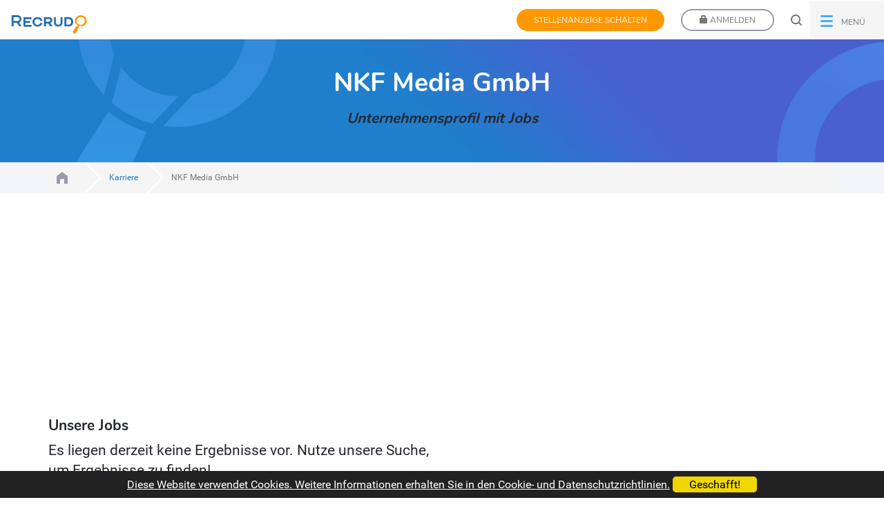

--- FILE ---
content_type: text/html; charset=UTF-8
request_url: https://www.recrudo.com/karriere/nkf-media-gmbh
body_size: 4244
content:
<!DOCTYPE html>
<html lang="de">
<head>
    <link rel="preconnect" href="https://www.google.com">
    <link rel="preconnect" href="https://www.gstatic.com" crossorigin>
    <link rel="preconnect" href="https://www.googletagmanager.com" crossorigin>
    <link rel="preload" as="script" href="https://www.google.com/recaptcha/api.js">

    <!-- Google Tag Manager -->
    <script>
        dataLayer = [];
        (function(w,d,s,l,i){w[l]=w[l]||[];w[l].push({'gtm.start':
                new Date().getTime(),event:'gtm.js'});var f=d.getElementsByTagName(s)[0],
                j=d.createElement(s),dl=l!='dataLayer'?'&l='+l:'';j.async=true;j.src=
                'https://www.googletagmanager.com/gtm.js?id='+i+dl;f.parentNode.insertBefore(j,f);
        })(window,document,'script','dataLayer','GTM-NLBCJS');
    </script>

    <meta charset="utf-8" />
    <meta name="apple-mobile-web-app-capable" content="yes" />
    <meta name="csrf-token" content="P8PrNFiZY5JT0utL36eQ8Q1v0MtcS6cBdZ2zUzlt">
    <meta name="format-detection" content="telephone=yes" />
    <meta name="format-detection" content="address=no" />
    <meta name="HandheldFriendly" content="True" />
    <meta name="viewport" content="user-scalable=no, width=device-width, height=device-height, initial-scale=1.0" />
    <meta name="theme-color" content="#ff9800" />
    <meta name="p:domain_verify" content="8369066ad77b40e8b7a296c9fec2e8db" />
    <meta property="fb:app_id" content="324161257959420" />
    <meta http-equiv="X-UA-Compatible" content="IE=edge" />
    <title>NKF Media GmbH Firmenprofil ~ Jobs, Stellenanzeigen, Karriere</title>
<meta name="keywords" content="NKF Media GmbH, Jobs, Job, Firma, Unternehmen, Karriere, Stellenanzeige, Beruf">
<meta property="og:title" content="NKF Media GmbH Firmenprofil ~ Jobs, Stellenanzeigen, Karriere" />
<meta property="og:url" content="https://www.recrudo.com/karriere/nkf-media-gmbh" />
<meta property="og:type" content="website" />
<meta property="og:site_name" content="Recrudo Jobbörse" />
<meta property="og:image" content="https://www.recrudo.com/img/recrudo_facebook_group.jpg" />

<meta name="twitter:card" content="summary" />
<meta name="twitter:site" content="@recrudoJOBS" />
<meta name="twitter:title" content="NKF Media GmbH Firmenprofil ~ Jobs, Stellenanzeigen, Karriere" />
    <meta name="google-site-verification" content="qC4-_HxETxTyg41958Y63y-yGVO71w4AJK7EfUUGE5w" />

    <link rel="apple-touch-icon" sizes="180x180" href="https://www.recrudo.com/img/favicon/apple-touch-icon.png">
    <link rel="icon" type="image/png" sizes="32x32" href="https://www.recrudo.com/img/favicon/favicon-32x32.png">
    <link rel="icon" type="image/png" sizes="16x16" href="https://www.recrudo.com/img/favicon/favicon-16x16.png">
    <link rel="manifest" href="https://www.recrudo.com/img/favicon/site.webmanifest">

    <link rel="preload" as="script" href="https://www.recrudo.com/js/vendor.js">
    <link rel="preload" as="script" href="https://www.recrudo.com/js/app.min.js">

            <script type="application/ld+json">{"@context":"http:\/\/schema.org","@type":"Organization","address":{"@type":"PostalAddress","addressCountry":{"@type":"Country","description":"Deutschland"},"addressLocality":" "},"description":null,"legalName":"NKF Media GmbH","url":"https:\/\/www.recrudo.com\/karriere\/nkf-media-gmbh","seeks":{"@type":"Demand","businessFunction":{"@type":"BusinessFunction","description":"Personal"}}}</script>
    
    <!-- Scripts -->
    <script>
        window.Laravel={"csrfToken":"P8PrNFiZY5JT0utL36eQ8Q1v0MtcS6cBdZ2zUzlt"}    </script>
    <!-- End Google Tag Manager -->
    <link type="text/css" rel="stylesheet" href="https://www.recrudo.com/css/app.css" />
    <script type="text/javascript" src="https://www.recrudo.com/js/manifest.js"></script>
    <script type="text/javascript" src="https://www.recrudo.com/js/vendor.js"></script>
    <script type="text/javascript" src="https://www.recrudo.com/js/app.min.js"></script>
    <script type="text/javascript" src="https://www.recrudo.com/js/jobs.js"></script>

    
        <link rel="alternate" hreflang="de" type="application/rss+xml" href="https://www.recrudo.com/export/jobs.rss" title="Die neuesten Jobs bei Recrudo ~ www.recrudo.com">
    <script async src="https://www.google.com/recaptcha/api.js"></script>

</head>
<body role="document">
    <!-- Google Tag Manager (noscript) -->
    <noscript><iframe src="https://www.googletagmanager.com/ns.html?id=GTM-NLBCJS"
                      height="0" width="0" style="display:none;visibility:hidden"></iframe></noscript>
    <!-- End Google Tag Manager (noscript) -->

    <div aria-hidden="true" class="modal modal-va-middle fade" role="dialog" id="registerModal">
    <div class="modal-dialog " role="document">
        <div class="modal-content">
            <div class="modal-header">
                <button type="button" class="close" data-dismiss="modal">&times;</button>
                <h4 class="modal-title"></h4>
            </div>
            <div class="modal-body">
                <div class="modal-loader" style="min-height:150px; position: fixed; left: 50%; top: 50%; display: none;">
                    <img src="https://www.recrudo.com/img/loader.gif" alt="Inhalte laden..." />
                </div>
            </div>
            <div class="modal-footer"></div>
        </div>
    </div>
</div>
<script>
$(function() {
    let id = 'registerModal';
    window.openmodal(id);
});
</script>    <header id="header" class="subhead">
    <div class="">
        <nav class="navbar navbar-default navbar-fixed-top">
            <div class="container-fluid">
            <!-- Brand and toggle get grouped for better mobile display -->
            <div class="navbar-header">
                <button type="button" class="navbar-toggle collapsed" data-toggle="collapse" data-target="#rec-navbar-collapse-1" aria-expanded="false">
                    <span class="sr-only">Toggle navigation</span>
                    <span class="icon-bar"></span>
                    <span class="icon-bar"></span>
                    <span class="icon-bar"></span>
                </button>
                                <a href="https://www.recrudo.com/login" data-remote="false" data-toggle="modal" data-target="#registerModal" title="Anmeldung | Recrudo" class="visible-xs locked-icon"><img src="https://www.recrudo.com/img/locked-icon.png" srcset="https://www.recrudo.com/img/locked-icon-2x.png 2x" alt="Anmeldung | Recrudo"></a>
                                
                <a href="https://www.recrudo.com" class="navbar-brand logo"><img src="https://www.recrudo.com/img/recrudo-logo.png" alt="Recrudo Jobs"></a>
            </div>

            <!-- Collect the nav links, forms, and other content for toggling -->
            <div class="collapse navbar-collapse" id="rec-navbar-collapse-1">
                <ul class="nav navbar-nav navbar-right">
                                                      <li class="hidden-xs">
                        <a href="https://www.recrudo.com/stellenanzeige-schalten" title="Paket buchen"
                           class="btn btn-primary btn-action btn-sm">
                            Stellenanzeige schalten
                        </a>
                    </li>
                    <li class="visible-xs">
                        <a href="https://www.recrudo.com/stellenanzeige-schalten" title="Paket buchen">
                            Stellenanzeige schalten
                        </a>
                    </li>
                    <li class="hidden-xs">
                        <a href="https://www.recrudo.com/login" data-remote="false" data-toggle="modal" data-target="#registerModal"
                           title="Anmeldung | Recrudo" class="btn btn-default btn-sm">
                              <span class="glyphicon glyphicon-lock" aria-hidden="true"></span>
                              Anmelden
                        </a>
                    </li>
                    <li class="visible-xs">
                        <a href="https://www.recrudo.com/login" data-remote="false" data-toggle="modal" data-target="#registerModal"
                           title="Anmeldung | Recrudo">
                          <span class="glyphicon glyphicon-lock" aria-hidden="true"></span>
                          Anmelden
                        </a>
                    </li>
                                                    <li class="hidden-xs">
                    <div id="search" class="header-main-search">
                        <form id="header-search-form" action="https://www.recrudo.com/search/jobs" method="get" enctype="application/x-www-form-urlencoded" accept-charset="UTF-8">
                            <input type="hidden" id="route" value="" />
                            <input id="search-input-header" type="search" name="q" value="" placeholder="Was und wo?" class="form-control input-lg header-search-input" required />
                        </form>
                        <a href="#" class="close header-search-text-replace">Close Form</a>
                    </div>
                    <button type="button" class="header-search-trigger header-search-text-replace" title="Suche öffnen">
                    </button>
                </li>
                <!--  ONLY ON MOBILE VISIBLE -->
                <li class="visible-xs"><a href="https://www.recrudo.com">Home </a></li>
                                    
                    <li class="visible-xs"><a href="https://www.recrudo.com/search/jobs">Suche</a></li>
                    <li class="visible-xs"><a href="https://www.recrudo.com/jobs">Alle Jobs</a></li>
                    <li class="visible-xs"><a href="https://www.recrudo.com/neue-jobs">Neueste Jobs</a></li>
                    <li class="visible-xs"><a href="https://www.recrudo.com/kontakt">Kontakt</a></li>
                    
                                <!--  ONLY ON MOBILE VISIBLE END -->


                    <li class="dropdown hidden-xs">
                        <a href="#" data-toggle="dropdown" role="button" aria-haspopup="true" aria-expanded="false" class="dropdown-toggle btn btn-link btn-sm l-table">
                            <i class="icn_hamburger l-cell"></i>
                            <span class="l-cell padding1e-h" aria-hidden="true">Menü</span>
                        </a>
                        <ul class="dropdown-menu">
                                                      <li><a href="https://www.recrudo.com" class="home l-rel"><i class="icn_home"></i><span>Home</span></a></li>
                            <li><a href="https://www.recrudo.com/search/jobs">Suche</a></li>
                            <li><a href="https://www.recrudo.com/jobs">Alle Jobs</a></li>
                            <li><a href="https://www.recrudo.com/neue-jobs">Neueste Jobs</a></li>
                            <li><a href="https://www.recrudo.com/kontakt">Kontakt</a></li>
                                                  </ul>
                    </li>
                </ul>

            </div><!-- /.navbar-collapse -->
            </div><!-- /.container-fluid -->
        </nav>
    </div>
    
</header>
<div id="mainwrapper" class="container-fluid">
    <main>
        <div class="row">
            <section>
                
                                                
                    <div class="subheader text-center l-table">
    <div class="l-cell">
        <h1>NKF Media GmbH</h1>
    <h2>Unternehmensprofil mit Jobs</h2>
    </div>
</div>
                    <div class="breadcrumb-container">
	<div class="background-grey hidden-xs smallText">
	    <div class="container">
	        <div class="row">
	            <div class="col-sm-12">
	                <ol class="breadcrumb">
	                    	                        	                            <li  class="first" title="Zur Startseite" ><a href="https://www.recrudo.com">Jobs für Studenten, Absolventen und Young Professionals</a></li>
	                        	                    	                        	                            <li ><a href="https://www.recrudo.com/karriere">Karriere</a></li>
	                        	                    	                        	                            <li class="active">NKF Media GmbH</li>
	                        	                    	                </ol>
	            </div>
	        </div>
	    </div>
	</div>
</div>

                
                                                <br>
                                <div class="container">
    <div class="row">
        <script async src="https://pagead2.googlesyndication.com/pagead/js/adsbygoogle.js?client=ca-pub-8870076863158357"
        crossorigin="anonymous"></script>
<ins class="adsbygoogle"
     style="display:block"
     data-ad-client="ca-pub-8870076863158357"
     data-ad-slot="8473672577"
     data-ad-format="auto"
     data-full-width-responsive="true"></ins>
<script>
    (adsbygoogle = window.adsbygoogle || []).push({});
</script>    </div>
    <div class="row">
        <div class="col-lg-3 col-md-4 col-sm-4 col-xs-12">
                        </div>
        <div class="col-lg-9 col-md-8 col-sm-8 col-xs-12">
            
        </div>
    </div>

    <div class="clearfix"></div>

    <div class="row">
        <div class="col-xs-12 col-sm-6 col-lg-4">
            <h3>Unsere Jobs</h3>
        </div>
    </div>

    <div class="row l-flex">
                    <div class="col-xs-12 col-sm-6 col-lg-4">
                <p class="lead">Es liegen derzeit keine Ergebnisse vor. Nutze unsere Suche, um Ergebnisse zu finden!</p>
            </div>
            </div>
    <div class="clearfix"></div>
    <div class="text-center">
        
    </div>
</div>
            </section>
        </div>
    </main>

    <footer>
    <div class="row dark">
        <div class="container">
            <div class="col-md-12 text-center margin5e">
                <p><img src="https://www.recrudo.com/img/recrudo_logo_white.png" class="footerLogo" alt="Recrudo"></p>
                <p class="smallText">
                    <a href="https://www.recrudo.com/stellenanzeige-schalten">Für Arbeitgeber</a>
                     &nbsp; - &nbsp;
                    <a href="https://www.recrudo.com/kontakt">Kontakt</a>
                    &nbsp; - &nbsp;
                    <a href="https://www.recrudo.com/impressum">Impressum</a>

                    &nbsp; - &nbsp;
                    <a href="https://www.recrudo.com/bedingungen">AGB &amp; Datenschutz</a>
                    &nbsp; - &nbsp;
                    <a href="https://magazin.recrudo.com">Magazin</a>
                    &nbsp; - &nbsp;
                    <a href="https://www.recrudo.com/neue-jobs">Neueste Jobs</a>
                    <br><br>
                    &copy; 2017-2026 Recrudo - Jobbörse für Studenten, Absolventen &amp; Young Professionals
                </p>
                <p class="footer-social-icons">
                  
                                                      <a href="https://www.recrudo.com/kontakt" onclick="window.open(this.href); return false;" rel="nofollow">
                    <span class="fa fa-envelope footer-social-icons-parts"></span>
                  </a>
                                                      <a href="https://www.facebook.com/Recrudo.Jobs/" onclick="window.open(this.href); return false;" rel="nofollow">
                    <span class="fa fa-facebook footer-social-icons-parts"></span>
                  </a>
                                                      <a href="https://plus.google.com/u/0/117094658553431246525" onclick="window.open(this.href); return false;" rel="nofollow">
                    <span class="fa fa-google footer-social-icons-parts"></span>
                  </a>
                                                      <a href="https://twitter.com/RecrudoJobs" onclick="window.open(this.href); return false;" rel="nofollow">
                    <span class="fa fa-twitter footer-social-icons-parts"></span>
                  </a>
                                                      <a href="https://www.pinterest.de/recrudo/" onclick="window.open(this.href); return false;" rel="nofollow">
                    <span class="fa fa-pinterest footer-social-icons-parts"></span>
                  </a>
                                  </p>
            </div>
        </div>
    </div>
</footer>
<div id="choice-footer-msg"></div>
<div class="cookie-law">
    <div class="resize">
        <a target="_blank" href="https://www.recrudo.com/bedingungen">Diese Website verwendet Cookies. Weitere Informationen erhalten Sie in den Cookie- und Datenschutzrichtlinien.</a>
        <span data-toggle="cookie-law">Geschafft!</span>
    </div>
</div>
</div>
<script>
    var lastCheck = new Date();
    var caffeineSendDrip = function () {
        var ajax = window.XMLHttpRequest
            ? new XMLHttpRequest
            : new ActiveXObject('Microsoft.XMLHTTP');

        ajax.onreadystatechange = function () {
            if (ajax.readyState === 4 && ajax.status === 204) {
                lastCheck = new Date();
            }
        };

        ajax.open('GET', '/genealabs/laravel-caffeine/drip');
        ajax.setRequestHeader('X-Requested-With', 'XMLHttpRequest');
        ajax.send();
    };

    setInterval(function () {
        caffeineSendDrip();
    }, 300000);

    if (2000 > 0) {
        setInterval(function () {
            if (new Date() - lastCheck >= 604682000) {
                location.reload(true);
            }
        }, 2000);
    }
</script>
<script defer src="https://static.cloudflareinsights.com/beacon.min.js/vcd15cbe7772f49c399c6a5babf22c1241717689176015" integrity="sha512-ZpsOmlRQV6y907TI0dKBHq9Md29nnaEIPlkf84rnaERnq6zvWvPUqr2ft8M1aS28oN72PdrCzSjY4U6VaAw1EQ==" data-cf-beacon='{"version":"2024.11.0","token":"b779cd158ef54137b3970ba4c1415174","r":1,"server_timing":{"name":{"cfCacheStatus":true,"cfEdge":true,"cfExtPri":true,"cfL4":true,"cfOrigin":true,"cfSpeedBrain":true},"location_startswith":null}}' crossorigin="anonymous"></script>
</body>
</html>

--- FILE ---
content_type: text/html; charset=utf-8
request_url: https://www.google.com/recaptcha/api2/aframe
body_size: -87
content:
<!DOCTYPE HTML><html><head><meta http-equiv="content-type" content="text/html; charset=UTF-8"></head><body><script nonce="zIauVv1gbRI1iEOpdLKC0g">/** Anti-fraud and anti-abuse applications only. See google.com/recaptcha */ try{var clients={'sodar':'https://pagead2.googlesyndication.com/pagead/sodar?'};window.addEventListener("message",function(a){try{if(a.source===window.parent){var b=JSON.parse(a.data);var c=clients[b['id']];if(c){var d=document.createElement('img');d.src=c+b['params']+'&rc='+(localStorage.getItem("rc::a")?sessionStorage.getItem("rc::b"):"");window.document.body.appendChild(d);sessionStorage.setItem("rc::e",parseInt(sessionStorage.getItem("rc::e")||0)+1);localStorage.setItem("rc::h",'1768779105561');}}}catch(b){}});window.parent.postMessage("_grecaptcha_ready", "*");}catch(b){}</script></body></html>

--- FILE ---
content_type: image/svg+xml
request_url: https://www.recrudo.com/img/icons/hamburger_lightblue.svg
body_size: 26
content:
<?xml version="1.0" encoding="utf-8"?>
<!-- Generator: Adobe Illustrator 16.0.0, SVG Export Plug-In . SVG Version: 6.00 Build 0)  -->
<!DOCTYPE svg PUBLIC "-//W3C//DTD SVG 1.1//EN" "http://www.w3.org/Graphics/SVG/1.1/DTD/svg11.dtd">
<svg version="1.1" id="Layer_1" xmlns="http://www.w3.org/2000/svg" xmlns:xlink="http://www.w3.org/1999/xlink" x="0px" y="0px"
	 width="18px" height="17px" fill="#4aadff" viewBox="0 0 18 17" enable-background="new 0 0 18 17" xml:space="preserve">
<g>
	<path fill-rule="evenodd" clip-rule="evenodd" d="M1.5,3h15C17.329,3,18,2.328,18,1.5C18,0.671,17.329,0,16.5,0h-15
		C0.671,0,0,0.671,0,1.5C0,2.328,0.671,3,1.5,3z M16.5,7h-15C0.671,7,0,7.671,0,8.5S0.671,10,1.5,10h15c0.829,0,1.5-0.671,1.5-1.5
		S17.329,7,16.5,7z M16.5,14h-15C0.671,14,0,14.671,0,15.5C0,16.328,0.671,17,1.5,17h15c0.829,0,1.5-0.671,1.5-1.5
		C18,14.671,17.329,14,16.5,14z"/>
</g>
</svg>


--- FILE ---
content_type: application/javascript; charset=utf-8
request_url: https://www.recrudo.com/js/jobs.js
body_size: 50
content:
/**
 * Created by fabio on 15.02.17.
 */
$(function()
{
    function initHandlers($where)
    {
        window.initHandlers($where);
    }

    $(document).on('click', 'a.register', function (e) {
        $('#registerForm').modal('show');
        e.preventDefault();
    });

    $(document).on('click', 'a.apply', function (e) {
        $.get($(this).attr('href'), function(data){
            $('#registerForm').find('.modal-body').html(data);
            $('#quickapplyinfos').on('submit', function (e) {
                e.preventDefault();
                return submitForm($(this), true);
            });
            $('#registerForm').modal('show');
        });
        e.preventDefault();
    });

    function submitForm($form, showMulti) {
        if (!validateForm($form)) {
            return false;
        }
        $.ajax({
            url: $form.attr('action'),
            data: $form.serialize(),
            type: 'post',
            dataType: 'html',
            success: function (data) {
                $('#registerForm').find('.modal-body').html(data);

                if(showMulti) {
                    $('#registerForm').find('.modal-header').html(data);
                    $('#mapply').on('submit', function (e) {
                        e.preventDefault();
                        return submitForm($(this));
                    });
                }
            },
            error: function (xhr, error)
            {
                showValidationErrors($form, xhr);
            }
        }).fail(function(response)
        {
            //handle failed validation
            //associate_errors(response['errors'], $form);
        });

        return false;
    }

    $('#quickapply').on('submit', function (e) {
        e.preventDefault();
        return submitForm($(this));
    });
});

--- FILE ---
content_type: image/svg+xml
request_url: https://www.recrudo.com/img/icons/icn_home_lightgrey.svg
body_size: -77
content:
<?xml version="1.0" encoding="utf-8"?>
<!-- Generator: Adobe Illustrator 16.0.0, SVG Export Plug-In . SVG Version: 6.00 Build 0)  -->
<!DOCTYPE svg PUBLIC "-//W3C//DTD SVG 1.1//EN" "http://www.w3.org/Graphics/SVG/1.1/DTD/svg11.dtd">
<svg version="1.1" id="Layer_1" xmlns="http://www.w3.org/2000/svg" xmlns:xlink="http://www.w3.org/1999/xlink" x="0px" y="0px"
	 width="15.993px" height="17.033px" fill="#979ca7" viewBox="0 0 15.993 17.033" enable-background="new 0 0 15.993 17.033" xml:space="preserve">
<polygon points="7.997,0 0,5.906 0,17.033 5.069,17.033 5.069,10.393 10.923,10.393 10.923,17.033 15.993,17.033 15.993,5.906 "/>
</svg>
